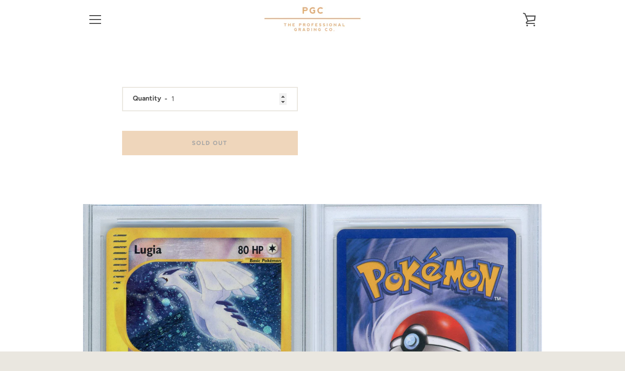

--- FILE ---
content_type: text/javascript
request_url: https://www.p-g-c.com/cdn/shop/t/2/assets/custom.js?v=101612360477050417211615814024
body_size: -668
content:
//# sourceMappingURL=/cdn/shop/t/2/assets/custom.js.map?v=101612360477050417211615814024
